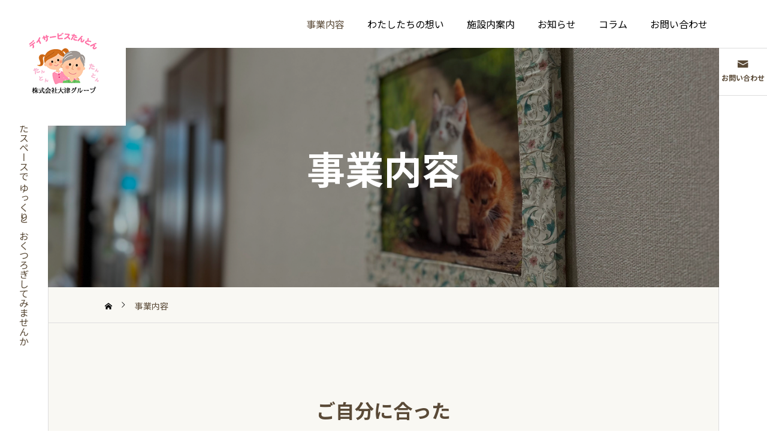

--- FILE ---
content_type: text/html; charset=UTF-8
request_url: https://www.tanton.co.jp/about/
body_size: 14835
content:
<!DOCTYPE html>
<html class="pc" lang="ja">
<head>
<meta charset="UTF-8">
<!--[if IE]><meta http-equiv="X-UA-Compatible" content="IE=edge"><![endif]-->
<meta name="viewport" content="width=device-width">
<title>事業内容 | 結城市大津グループ | たんとん</title>
<meta name="description" content="ご自分に合った理想の時間をお過ごしください。たんとんのデイサービスとは？朝ご自宅までお迎えに伺い、日中デイサービスでお過ごしいただき、夕方ご自宅までお送りするサービスです。">
<link rel="pingback" href="https://www.tanton.co.jp/xmlrpc.php">
<meta name='robots' content='max-image-preview:large' />
<link rel='dns-prefetch' href='//www.googletagmanager.com' />
<link rel="alternate" type="application/rss+xml" title="結城市大津グループ | たんとん &raquo; フィード" href="https://www.tanton.co.jp/feed/" />
<link rel="alternate" title="oEmbed (JSON)" type="application/json+oembed" href="https://www.tanton.co.jp/wp-json/oembed/1.0/embed?url=https%3A%2F%2Fwww.tanton.co.jp%2Fabout%2F" />
<link rel="alternate" title="oEmbed (XML)" type="text/xml+oembed" href="https://www.tanton.co.jp/wp-json/oembed/1.0/embed?url=https%3A%2F%2Fwww.tanton.co.jp%2Fabout%2F&#038;format=xml" />
<style id='wp-img-auto-sizes-contain-inline-css' type='text/css'>
img:is([sizes=auto i],[sizes^="auto," i]){contain-intrinsic-size:3000px 1500px}
/*# sourceURL=wp-img-auto-sizes-contain-inline-css */
</style>
<link rel='stylesheet' id='main-style-css' href='https://www.tanton.co.jp/wp-content/themes/serum_tcd096/style.css?ver=1.1' type='text/css' media='all' />
<link rel='stylesheet' id='design-plus-css' href='https://www.tanton.co.jp/wp-content/themes/serum_tcd096/css/design-plus.css?ver=1.1' type='text/css' media='all' />
<link rel='stylesheet' id='sns-botton-css' href='https://www.tanton.co.jp/wp-content/themes/serum_tcd096/css/sns-botton.css?ver=1.1' type='text/css' media='all' />
<link rel='stylesheet' id='responsive-css' href='https://www.tanton.co.jp/wp-content/themes/serum_tcd096/css/responsive.css?ver=1.1' type='text/css' media='screen and (max-width:1221px)' />
<link rel='stylesheet' id='footer-bar-css' href='https://www.tanton.co.jp/wp-content/themes/serum_tcd096/css/footer-bar.css?ver=1.1' type='text/css' media='screen and (max-width:1221px)' />
<link rel='stylesheet' id='simplebar-css' href='https://www.tanton.co.jp/wp-content/themes/serum_tcd096/js/simplebar.css?ver=1.1' type='text/css' media='all' />
<link rel='stylesheet' id='splide_css-css' href='https://www.tanton.co.jp/wp-content/themes/serum_tcd096/js/splide-core.min.css?ver=4.1.3' type='text/css' media='all' />
<style id='wp-block-library-inline-css' type='text/css'>
:root{--wp-block-synced-color:#7a00df;--wp-block-synced-color--rgb:122,0,223;--wp-bound-block-color:var(--wp-block-synced-color);--wp-editor-canvas-background:#ddd;--wp-admin-theme-color:#007cba;--wp-admin-theme-color--rgb:0,124,186;--wp-admin-theme-color-darker-10:#006ba1;--wp-admin-theme-color-darker-10--rgb:0,107,160.5;--wp-admin-theme-color-darker-20:#005a87;--wp-admin-theme-color-darker-20--rgb:0,90,135;--wp-admin-border-width-focus:2px}@media (min-resolution:192dpi){:root{--wp-admin-border-width-focus:1.5px}}.wp-element-button{cursor:pointer}:root .has-very-light-gray-background-color{background-color:#eee}:root .has-very-dark-gray-background-color{background-color:#313131}:root .has-very-light-gray-color{color:#eee}:root .has-very-dark-gray-color{color:#313131}:root .has-vivid-green-cyan-to-vivid-cyan-blue-gradient-background{background:linear-gradient(135deg,#00d084,#0693e3)}:root .has-purple-crush-gradient-background{background:linear-gradient(135deg,#34e2e4,#4721fb 50%,#ab1dfe)}:root .has-hazy-dawn-gradient-background{background:linear-gradient(135deg,#faaca8,#dad0ec)}:root .has-subdued-olive-gradient-background{background:linear-gradient(135deg,#fafae1,#67a671)}:root .has-atomic-cream-gradient-background{background:linear-gradient(135deg,#fdd79a,#004a59)}:root .has-nightshade-gradient-background{background:linear-gradient(135deg,#330968,#31cdcf)}:root .has-midnight-gradient-background{background:linear-gradient(135deg,#020381,#2874fc)}:root{--wp--preset--font-size--normal:16px;--wp--preset--font-size--huge:42px}.has-regular-font-size{font-size:1em}.has-larger-font-size{font-size:2.625em}.has-normal-font-size{font-size:var(--wp--preset--font-size--normal)}.has-huge-font-size{font-size:var(--wp--preset--font-size--huge)}.has-text-align-center{text-align:center}.has-text-align-left{text-align:left}.has-text-align-right{text-align:right}.has-fit-text{white-space:nowrap!important}#end-resizable-editor-section{display:none}.aligncenter{clear:both}.items-justified-left{justify-content:flex-start}.items-justified-center{justify-content:center}.items-justified-right{justify-content:flex-end}.items-justified-space-between{justify-content:space-between}.screen-reader-text{border:0;clip-path:inset(50%);height:1px;margin:-1px;overflow:hidden;padding:0;position:absolute;width:1px;word-wrap:normal!important}.screen-reader-text:focus{background-color:#ddd;clip-path:none;color:#444;display:block;font-size:1em;height:auto;left:5px;line-height:normal;padding:15px 23px 14px;text-decoration:none;top:5px;width:auto;z-index:100000}html :where(.has-border-color){border-style:solid}html :where([style*=border-top-color]){border-top-style:solid}html :where([style*=border-right-color]){border-right-style:solid}html :where([style*=border-bottom-color]){border-bottom-style:solid}html :where([style*=border-left-color]){border-left-style:solid}html :where([style*=border-width]){border-style:solid}html :where([style*=border-top-width]){border-top-style:solid}html :where([style*=border-right-width]){border-right-style:solid}html :where([style*=border-bottom-width]){border-bottom-style:solid}html :where([style*=border-left-width]){border-left-style:solid}html :where(img[class*=wp-image-]){height:auto;max-width:100%}:where(figure){margin:0 0 1em}html :where(.is-position-sticky){--wp-admin--admin-bar--position-offset:var(--wp-admin--admin-bar--height,0px)}@media screen and (max-width:600px){html :where(.is-position-sticky){--wp-admin--admin-bar--position-offset:0px}}

/*# sourceURL=wp-block-library-inline-css */
</style><style id='wp-block-heading-inline-css' type='text/css'>
h1:where(.wp-block-heading).has-background,h2:where(.wp-block-heading).has-background,h3:where(.wp-block-heading).has-background,h4:where(.wp-block-heading).has-background,h5:where(.wp-block-heading).has-background,h6:where(.wp-block-heading).has-background{padding:1.25em 2.375em}h1.has-text-align-left[style*=writing-mode]:where([style*=vertical-lr]),h1.has-text-align-right[style*=writing-mode]:where([style*=vertical-rl]),h2.has-text-align-left[style*=writing-mode]:where([style*=vertical-lr]),h2.has-text-align-right[style*=writing-mode]:where([style*=vertical-rl]),h3.has-text-align-left[style*=writing-mode]:where([style*=vertical-lr]),h3.has-text-align-right[style*=writing-mode]:where([style*=vertical-rl]),h4.has-text-align-left[style*=writing-mode]:where([style*=vertical-lr]),h4.has-text-align-right[style*=writing-mode]:where([style*=vertical-rl]),h5.has-text-align-left[style*=writing-mode]:where([style*=vertical-lr]),h5.has-text-align-right[style*=writing-mode]:where([style*=vertical-rl]),h6.has-text-align-left[style*=writing-mode]:where([style*=vertical-lr]),h6.has-text-align-right[style*=writing-mode]:where([style*=vertical-rl]){rotate:180deg}
/*# sourceURL=https://www.tanton.co.jp/wp-includes/blocks/heading/style.min.css */
</style>
<style id='wp-block-image-inline-css' type='text/css'>
.wp-block-image>a,.wp-block-image>figure>a{display:inline-block}.wp-block-image img{box-sizing:border-box;height:auto;max-width:100%;vertical-align:bottom}@media not (prefers-reduced-motion){.wp-block-image img.hide{visibility:hidden}.wp-block-image img.show{animation:show-content-image .4s}}.wp-block-image[style*=border-radius] img,.wp-block-image[style*=border-radius]>a{border-radius:inherit}.wp-block-image.has-custom-border img{box-sizing:border-box}.wp-block-image.aligncenter{text-align:center}.wp-block-image.alignfull>a,.wp-block-image.alignwide>a{width:100%}.wp-block-image.alignfull img,.wp-block-image.alignwide img{height:auto;width:100%}.wp-block-image .aligncenter,.wp-block-image .alignleft,.wp-block-image .alignright,.wp-block-image.aligncenter,.wp-block-image.alignleft,.wp-block-image.alignright{display:table}.wp-block-image .aligncenter>figcaption,.wp-block-image .alignleft>figcaption,.wp-block-image .alignright>figcaption,.wp-block-image.aligncenter>figcaption,.wp-block-image.alignleft>figcaption,.wp-block-image.alignright>figcaption{caption-side:bottom;display:table-caption}.wp-block-image .alignleft{float:left;margin:.5em 1em .5em 0}.wp-block-image .alignright{float:right;margin:.5em 0 .5em 1em}.wp-block-image .aligncenter{margin-left:auto;margin-right:auto}.wp-block-image :where(figcaption){margin-bottom:1em;margin-top:.5em}.wp-block-image.is-style-circle-mask img{border-radius:9999px}@supports ((-webkit-mask-image:none) or (mask-image:none)) or (-webkit-mask-image:none){.wp-block-image.is-style-circle-mask img{border-radius:0;-webkit-mask-image:url('data:image/svg+xml;utf8,<svg viewBox="0 0 100 100" xmlns="http://www.w3.org/2000/svg"><circle cx="50" cy="50" r="50"/></svg>');mask-image:url('data:image/svg+xml;utf8,<svg viewBox="0 0 100 100" xmlns="http://www.w3.org/2000/svg"><circle cx="50" cy="50" r="50"/></svg>');mask-mode:alpha;-webkit-mask-position:center;mask-position:center;-webkit-mask-repeat:no-repeat;mask-repeat:no-repeat;-webkit-mask-size:contain;mask-size:contain}}:root :where(.wp-block-image.is-style-rounded img,.wp-block-image .is-style-rounded img){border-radius:9999px}.wp-block-image figure{margin:0}.wp-lightbox-container{display:flex;flex-direction:column;position:relative}.wp-lightbox-container img{cursor:zoom-in}.wp-lightbox-container img:hover+button{opacity:1}.wp-lightbox-container button{align-items:center;backdrop-filter:blur(16px) saturate(180%);background-color:#5a5a5a40;border:none;border-radius:4px;cursor:zoom-in;display:flex;height:20px;justify-content:center;opacity:0;padding:0;position:absolute;right:16px;text-align:center;top:16px;width:20px;z-index:100}@media not (prefers-reduced-motion){.wp-lightbox-container button{transition:opacity .2s ease}}.wp-lightbox-container button:focus-visible{outline:3px auto #5a5a5a40;outline:3px auto -webkit-focus-ring-color;outline-offset:3px}.wp-lightbox-container button:hover{cursor:pointer;opacity:1}.wp-lightbox-container button:focus{opacity:1}.wp-lightbox-container button:focus,.wp-lightbox-container button:hover,.wp-lightbox-container button:not(:hover):not(:active):not(.has-background){background-color:#5a5a5a40;border:none}.wp-lightbox-overlay{box-sizing:border-box;cursor:zoom-out;height:100vh;left:0;overflow:hidden;position:fixed;top:0;visibility:hidden;width:100%;z-index:100000}.wp-lightbox-overlay .close-button{align-items:center;cursor:pointer;display:flex;justify-content:center;min-height:40px;min-width:40px;padding:0;position:absolute;right:calc(env(safe-area-inset-right) + 16px);top:calc(env(safe-area-inset-top) + 16px);z-index:5000000}.wp-lightbox-overlay .close-button:focus,.wp-lightbox-overlay .close-button:hover,.wp-lightbox-overlay .close-button:not(:hover):not(:active):not(.has-background){background:none;border:none}.wp-lightbox-overlay .lightbox-image-container{height:var(--wp--lightbox-container-height);left:50%;overflow:hidden;position:absolute;top:50%;transform:translate(-50%,-50%);transform-origin:top left;width:var(--wp--lightbox-container-width);z-index:9999999999}.wp-lightbox-overlay .wp-block-image{align-items:center;box-sizing:border-box;display:flex;height:100%;justify-content:center;margin:0;position:relative;transform-origin:0 0;width:100%;z-index:3000000}.wp-lightbox-overlay .wp-block-image img{height:var(--wp--lightbox-image-height);min-height:var(--wp--lightbox-image-height);min-width:var(--wp--lightbox-image-width);width:var(--wp--lightbox-image-width)}.wp-lightbox-overlay .wp-block-image figcaption{display:none}.wp-lightbox-overlay button{background:none;border:none}.wp-lightbox-overlay .scrim{background-color:#fff;height:100%;opacity:.9;position:absolute;width:100%;z-index:2000000}.wp-lightbox-overlay.active{visibility:visible}@media not (prefers-reduced-motion){.wp-lightbox-overlay.active{animation:turn-on-visibility .25s both}.wp-lightbox-overlay.active img{animation:turn-on-visibility .35s both}.wp-lightbox-overlay.show-closing-animation:not(.active){animation:turn-off-visibility .35s both}.wp-lightbox-overlay.show-closing-animation:not(.active) img{animation:turn-off-visibility .25s both}.wp-lightbox-overlay.zoom.active{animation:none;opacity:1;visibility:visible}.wp-lightbox-overlay.zoom.active .lightbox-image-container{animation:lightbox-zoom-in .4s}.wp-lightbox-overlay.zoom.active .lightbox-image-container img{animation:none}.wp-lightbox-overlay.zoom.active .scrim{animation:turn-on-visibility .4s forwards}.wp-lightbox-overlay.zoom.show-closing-animation:not(.active){animation:none}.wp-lightbox-overlay.zoom.show-closing-animation:not(.active) .lightbox-image-container{animation:lightbox-zoom-out .4s}.wp-lightbox-overlay.zoom.show-closing-animation:not(.active) .lightbox-image-container img{animation:none}.wp-lightbox-overlay.zoom.show-closing-animation:not(.active) .scrim{animation:turn-off-visibility .4s forwards}}@keyframes show-content-image{0%{visibility:hidden}99%{visibility:hidden}to{visibility:visible}}@keyframes turn-on-visibility{0%{opacity:0}to{opacity:1}}@keyframes turn-off-visibility{0%{opacity:1;visibility:visible}99%{opacity:0;visibility:visible}to{opacity:0;visibility:hidden}}@keyframes lightbox-zoom-in{0%{transform:translate(calc((-100vw + var(--wp--lightbox-scrollbar-width))/2 + var(--wp--lightbox-initial-left-position)),calc(-50vh + var(--wp--lightbox-initial-top-position))) scale(var(--wp--lightbox-scale))}to{transform:translate(-50%,-50%) scale(1)}}@keyframes lightbox-zoom-out{0%{transform:translate(-50%,-50%) scale(1);visibility:visible}99%{visibility:visible}to{transform:translate(calc((-100vw + var(--wp--lightbox-scrollbar-width))/2 + var(--wp--lightbox-initial-left-position)),calc(-50vh + var(--wp--lightbox-initial-top-position))) scale(var(--wp--lightbox-scale));visibility:hidden}}
/*# sourceURL=https://www.tanton.co.jp/wp-includes/blocks/image/style.min.css */
</style>
<style id='wp-block-columns-inline-css' type='text/css'>
.wp-block-columns{box-sizing:border-box;display:flex;flex-wrap:wrap!important}@media (min-width:782px){.wp-block-columns{flex-wrap:nowrap!important}}.wp-block-columns{align-items:normal!important}.wp-block-columns.are-vertically-aligned-top{align-items:flex-start}.wp-block-columns.are-vertically-aligned-center{align-items:center}.wp-block-columns.are-vertically-aligned-bottom{align-items:flex-end}@media (max-width:781px){.wp-block-columns:not(.is-not-stacked-on-mobile)>.wp-block-column{flex-basis:100%!important}}@media (min-width:782px){.wp-block-columns:not(.is-not-stacked-on-mobile)>.wp-block-column{flex-basis:0;flex-grow:1}.wp-block-columns:not(.is-not-stacked-on-mobile)>.wp-block-column[style*=flex-basis]{flex-grow:0}}.wp-block-columns.is-not-stacked-on-mobile{flex-wrap:nowrap!important}.wp-block-columns.is-not-stacked-on-mobile>.wp-block-column{flex-basis:0;flex-grow:1}.wp-block-columns.is-not-stacked-on-mobile>.wp-block-column[style*=flex-basis]{flex-grow:0}:where(.wp-block-columns){margin-bottom:1.75em}:where(.wp-block-columns.has-background){padding:1.25em 2.375em}.wp-block-column{flex-grow:1;min-width:0;overflow-wrap:break-word;word-break:break-word}.wp-block-column.is-vertically-aligned-top{align-self:flex-start}.wp-block-column.is-vertically-aligned-center{align-self:center}.wp-block-column.is-vertically-aligned-bottom{align-self:flex-end}.wp-block-column.is-vertically-aligned-stretch{align-self:stretch}.wp-block-column.is-vertically-aligned-bottom,.wp-block-column.is-vertically-aligned-center,.wp-block-column.is-vertically-aligned-top{width:100%}
/*# sourceURL=https://www.tanton.co.jp/wp-includes/blocks/columns/style.min.css */
</style>
<style id='wp-block-paragraph-inline-css' type='text/css'>
.is-small-text{font-size:.875em}.is-regular-text{font-size:1em}.is-large-text{font-size:2.25em}.is-larger-text{font-size:3em}.has-drop-cap:not(:focus):first-letter{float:left;font-size:8.4em;font-style:normal;font-weight:100;line-height:.68;margin:.05em .1em 0 0;text-transform:uppercase}body.rtl .has-drop-cap:not(:focus):first-letter{float:none;margin-left:.1em}p.has-drop-cap.has-background{overflow:hidden}:root :where(p.has-background){padding:1.25em 2.375em}:where(p.has-text-color:not(.has-link-color)) a{color:inherit}p.has-text-align-left[style*="writing-mode:vertical-lr"],p.has-text-align-right[style*="writing-mode:vertical-rl"]{rotate:180deg}
/*# sourceURL=https://www.tanton.co.jp/wp-includes/blocks/paragraph/style.min.css */
</style>
<style id='wp-block-spacer-inline-css' type='text/css'>
.wp-block-spacer{clear:both}
/*# sourceURL=https://www.tanton.co.jp/wp-includes/blocks/spacer/style.min.css */
</style>
<style id='global-styles-inline-css' type='text/css'>
:root{--wp--preset--aspect-ratio--square: 1;--wp--preset--aspect-ratio--4-3: 4/3;--wp--preset--aspect-ratio--3-4: 3/4;--wp--preset--aspect-ratio--3-2: 3/2;--wp--preset--aspect-ratio--2-3: 2/3;--wp--preset--aspect-ratio--16-9: 16/9;--wp--preset--aspect-ratio--9-16: 9/16;--wp--preset--color--black: #000000;--wp--preset--color--cyan-bluish-gray: #abb8c3;--wp--preset--color--white: #ffffff;--wp--preset--color--pale-pink: #f78da7;--wp--preset--color--vivid-red: #cf2e2e;--wp--preset--color--luminous-vivid-orange: #ff6900;--wp--preset--color--luminous-vivid-amber: #fcb900;--wp--preset--color--light-green-cyan: #7bdcb5;--wp--preset--color--vivid-green-cyan: #00d084;--wp--preset--color--pale-cyan-blue: #8ed1fc;--wp--preset--color--vivid-cyan-blue: #0693e3;--wp--preset--color--vivid-purple: #9b51e0;--wp--preset--gradient--vivid-cyan-blue-to-vivid-purple: linear-gradient(135deg,rgb(6,147,227) 0%,rgb(155,81,224) 100%);--wp--preset--gradient--light-green-cyan-to-vivid-green-cyan: linear-gradient(135deg,rgb(122,220,180) 0%,rgb(0,208,130) 100%);--wp--preset--gradient--luminous-vivid-amber-to-luminous-vivid-orange: linear-gradient(135deg,rgb(252,185,0) 0%,rgb(255,105,0) 100%);--wp--preset--gradient--luminous-vivid-orange-to-vivid-red: linear-gradient(135deg,rgb(255,105,0) 0%,rgb(207,46,46) 100%);--wp--preset--gradient--very-light-gray-to-cyan-bluish-gray: linear-gradient(135deg,rgb(238,238,238) 0%,rgb(169,184,195) 100%);--wp--preset--gradient--cool-to-warm-spectrum: linear-gradient(135deg,rgb(74,234,220) 0%,rgb(151,120,209) 20%,rgb(207,42,186) 40%,rgb(238,44,130) 60%,rgb(251,105,98) 80%,rgb(254,248,76) 100%);--wp--preset--gradient--blush-light-purple: linear-gradient(135deg,rgb(255,206,236) 0%,rgb(152,150,240) 100%);--wp--preset--gradient--blush-bordeaux: linear-gradient(135deg,rgb(254,205,165) 0%,rgb(254,45,45) 50%,rgb(107,0,62) 100%);--wp--preset--gradient--luminous-dusk: linear-gradient(135deg,rgb(255,203,112) 0%,rgb(199,81,192) 50%,rgb(65,88,208) 100%);--wp--preset--gradient--pale-ocean: linear-gradient(135deg,rgb(255,245,203) 0%,rgb(182,227,212) 50%,rgb(51,167,181) 100%);--wp--preset--gradient--electric-grass: linear-gradient(135deg,rgb(202,248,128) 0%,rgb(113,206,126) 100%);--wp--preset--gradient--midnight: linear-gradient(135deg,rgb(2,3,129) 0%,rgb(40,116,252) 100%);--wp--preset--font-size--small: 13px;--wp--preset--font-size--medium: 20px;--wp--preset--font-size--large: 36px;--wp--preset--font-size--x-large: 42px;--wp--preset--spacing--20: 0.44rem;--wp--preset--spacing--30: 0.67rem;--wp--preset--spacing--40: 1rem;--wp--preset--spacing--50: 1.5rem;--wp--preset--spacing--60: 2.25rem;--wp--preset--spacing--70: 3.38rem;--wp--preset--spacing--80: 5.06rem;--wp--preset--shadow--natural: 6px 6px 9px rgba(0, 0, 0, 0.2);--wp--preset--shadow--deep: 12px 12px 50px rgba(0, 0, 0, 0.4);--wp--preset--shadow--sharp: 6px 6px 0px rgba(0, 0, 0, 0.2);--wp--preset--shadow--outlined: 6px 6px 0px -3px rgb(255, 255, 255), 6px 6px rgb(0, 0, 0);--wp--preset--shadow--crisp: 6px 6px 0px rgb(0, 0, 0);}:where(.is-layout-flex){gap: 0.5em;}:where(.is-layout-grid){gap: 0.5em;}body .is-layout-flex{display: flex;}.is-layout-flex{flex-wrap: wrap;align-items: center;}.is-layout-flex > :is(*, div){margin: 0;}body .is-layout-grid{display: grid;}.is-layout-grid > :is(*, div){margin: 0;}:where(.wp-block-columns.is-layout-flex){gap: 2em;}:where(.wp-block-columns.is-layout-grid){gap: 2em;}:where(.wp-block-post-template.is-layout-flex){gap: 1.25em;}:where(.wp-block-post-template.is-layout-grid){gap: 1.25em;}.has-black-color{color: var(--wp--preset--color--black) !important;}.has-cyan-bluish-gray-color{color: var(--wp--preset--color--cyan-bluish-gray) !important;}.has-white-color{color: var(--wp--preset--color--white) !important;}.has-pale-pink-color{color: var(--wp--preset--color--pale-pink) !important;}.has-vivid-red-color{color: var(--wp--preset--color--vivid-red) !important;}.has-luminous-vivid-orange-color{color: var(--wp--preset--color--luminous-vivid-orange) !important;}.has-luminous-vivid-amber-color{color: var(--wp--preset--color--luminous-vivid-amber) !important;}.has-light-green-cyan-color{color: var(--wp--preset--color--light-green-cyan) !important;}.has-vivid-green-cyan-color{color: var(--wp--preset--color--vivid-green-cyan) !important;}.has-pale-cyan-blue-color{color: var(--wp--preset--color--pale-cyan-blue) !important;}.has-vivid-cyan-blue-color{color: var(--wp--preset--color--vivid-cyan-blue) !important;}.has-vivid-purple-color{color: var(--wp--preset--color--vivid-purple) !important;}.has-black-background-color{background-color: var(--wp--preset--color--black) !important;}.has-cyan-bluish-gray-background-color{background-color: var(--wp--preset--color--cyan-bluish-gray) !important;}.has-white-background-color{background-color: var(--wp--preset--color--white) !important;}.has-pale-pink-background-color{background-color: var(--wp--preset--color--pale-pink) !important;}.has-vivid-red-background-color{background-color: var(--wp--preset--color--vivid-red) !important;}.has-luminous-vivid-orange-background-color{background-color: var(--wp--preset--color--luminous-vivid-orange) !important;}.has-luminous-vivid-amber-background-color{background-color: var(--wp--preset--color--luminous-vivid-amber) !important;}.has-light-green-cyan-background-color{background-color: var(--wp--preset--color--light-green-cyan) !important;}.has-vivid-green-cyan-background-color{background-color: var(--wp--preset--color--vivid-green-cyan) !important;}.has-pale-cyan-blue-background-color{background-color: var(--wp--preset--color--pale-cyan-blue) !important;}.has-vivid-cyan-blue-background-color{background-color: var(--wp--preset--color--vivid-cyan-blue) !important;}.has-vivid-purple-background-color{background-color: var(--wp--preset--color--vivid-purple) !important;}.has-black-border-color{border-color: var(--wp--preset--color--black) !important;}.has-cyan-bluish-gray-border-color{border-color: var(--wp--preset--color--cyan-bluish-gray) !important;}.has-white-border-color{border-color: var(--wp--preset--color--white) !important;}.has-pale-pink-border-color{border-color: var(--wp--preset--color--pale-pink) !important;}.has-vivid-red-border-color{border-color: var(--wp--preset--color--vivid-red) !important;}.has-luminous-vivid-orange-border-color{border-color: var(--wp--preset--color--luminous-vivid-orange) !important;}.has-luminous-vivid-amber-border-color{border-color: var(--wp--preset--color--luminous-vivid-amber) !important;}.has-light-green-cyan-border-color{border-color: var(--wp--preset--color--light-green-cyan) !important;}.has-vivid-green-cyan-border-color{border-color: var(--wp--preset--color--vivid-green-cyan) !important;}.has-pale-cyan-blue-border-color{border-color: var(--wp--preset--color--pale-cyan-blue) !important;}.has-vivid-cyan-blue-border-color{border-color: var(--wp--preset--color--vivid-cyan-blue) !important;}.has-vivid-purple-border-color{border-color: var(--wp--preset--color--vivid-purple) !important;}.has-vivid-cyan-blue-to-vivid-purple-gradient-background{background: var(--wp--preset--gradient--vivid-cyan-blue-to-vivid-purple) !important;}.has-light-green-cyan-to-vivid-green-cyan-gradient-background{background: var(--wp--preset--gradient--light-green-cyan-to-vivid-green-cyan) !important;}.has-luminous-vivid-amber-to-luminous-vivid-orange-gradient-background{background: var(--wp--preset--gradient--luminous-vivid-amber-to-luminous-vivid-orange) !important;}.has-luminous-vivid-orange-to-vivid-red-gradient-background{background: var(--wp--preset--gradient--luminous-vivid-orange-to-vivid-red) !important;}.has-very-light-gray-to-cyan-bluish-gray-gradient-background{background: var(--wp--preset--gradient--very-light-gray-to-cyan-bluish-gray) !important;}.has-cool-to-warm-spectrum-gradient-background{background: var(--wp--preset--gradient--cool-to-warm-spectrum) !important;}.has-blush-light-purple-gradient-background{background: var(--wp--preset--gradient--blush-light-purple) !important;}.has-blush-bordeaux-gradient-background{background: var(--wp--preset--gradient--blush-bordeaux) !important;}.has-luminous-dusk-gradient-background{background: var(--wp--preset--gradient--luminous-dusk) !important;}.has-pale-ocean-gradient-background{background: var(--wp--preset--gradient--pale-ocean) !important;}.has-electric-grass-gradient-background{background: var(--wp--preset--gradient--electric-grass) !important;}.has-midnight-gradient-background{background: var(--wp--preset--gradient--midnight) !important;}.has-small-font-size{font-size: var(--wp--preset--font-size--small) !important;}.has-medium-font-size{font-size: var(--wp--preset--font-size--medium) !important;}.has-large-font-size{font-size: var(--wp--preset--font-size--large) !important;}.has-x-large-font-size{font-size: var(--wp--preset--font-size--x-large) !important;}
:where(.wp-block-columns.is-layout-flex){gap: 2em;}:where(.wp-block-columns.is-layout-grid){gap: 2em;}
/*# sourceURL=global-styles-inline-css */
</style>
<style id='core-block-supports-inline-css' type='text/css'>
.wp-container-core-columns-is-layout-9d6595d7{flex-wrap:nowrap;}
/*# sourceURL=core-block-supports-inline-css */
</style>

<style id='classic-theme-styles-inline-css' type='text/css'>
/*! This file is auto-generated */
.wp-block-button__link{color:#fff;background-color:#32373c;border-radius:9999px;box-shadow:none;text-decoration:none;padding:calc(.667em + 2px) calc(1.333em + 2px);font-size:1.125em}.wp-block-file__button{background:#32373c;color:#fff;text-decoration:none}
/*# sourceURL=/wp-includes/css/classic-themes.min.css */
</style>
<link rel='stylesheet' id='wp-components-css' href='https://www.tanton.co.jp/wp-includes/css/dist/components/style.min.css?ver=6.9' type='text/css' media='all' />
<link rel='stylesheet' id='wp-preferences-css' href='https://www.tanton.co.jp/wp-includes/css/dist/preferences/style.min.css?ver=6.9' type='text/css' media='all' />
<link rel='stylesheet' id='wp-block-editor-css' href='https://www.tanton.co.jp/wp-includes/css/dist/block-editor/style.min.css?ver=6.9' type='text/css' media='all' />
<link rel='stylesheet' id='wp-reusable-blocks-css' href='https://www.tanton.co.jp/wp-includes/css/dist/reusable-blocks/style.min.css?ver=6.9' type='text/css' media='all' />
<link rel='stylesheet' id='wp-patterns-css' href='https://www.tanton.co.jp/wp-includes/css/dist/patterns/style.min.css?ver=6.9' type='text/css' media='all' />
<link rel='stylesheet' id='wp-editor-css' href='https://www.tanton.co.jp/wp-includes/css/dist/editor/style.min.css?ver=6.9' type='text/css' media='all' />
<link rel='stylesheet' id='block-robo-gallery-style-css-css' href='https://www.tanton.co.jp/wp-content/plugins/robo-gallery/includes/extensions/block/dist/blocks.style.build.css?ver=3.2.16' type='text/css' media='all' />
<link rel='stylesheet' id='tablepress-default-css' href='https://www.tanton.co.jp/wp-content/plugins/tablepress/css/build/default.css?ver=2.1.7' type='text/css' media='all' />
<script type="text/javascript" src="https://www.tanton.co.jp/wp-includes/js/jquery/jquery.min.js?ver=3.7.1" id="jquery-core-js"></script>
<script type="text/javascript" src="https://www.tanton.co.jp/wp-includes/js/jquery/jquery-migrate.min.js?ver=3.4.1" id="jquery-migrate-js"></script>
<script type="text/javascript" src="https://www.tanton.co.jp/wp-content/themes/serum_tcd096/js/header_fix.js?ver=1.1" id="header_fix-js"></script>

<!-- Google アナリティクス スニペット (Site Kit が追加) -->
<script type="text/javascript" src="https://www.googletagmanager.com/gtag/js?id=GT-5RM3K9K" id="google_gtagjs-js" async></script>
<script type="text/javascript" id="google_gtagjs-js-after">
/* <![CDATA[ */
window.dataLayer = window.dataLayer || [];function gtag(){dataLayer.push(arguments);}
gtag('set', 'linker', {"domains":["www.tanton.co.jp"]} );
gtag("js", new Date());
gtag("set", "developer_id.dZTNiMT", true);
gtag("config", "GT-5RM3K9K");
//# sourceURL=google_gtagjs-js-after
/* ]]> */
</script>

<!-- (ここまで) Google アナリティクス スニペット (Site Kit が追加) -->
<link rel="https://api.w.org/" href="https://www.tanton.co.jp/wp-json/" /><link rel="alternate" title="JSON" type="application/json" href="https://www.tanton.co.jp/wp-json/wp/v2/pages/37" /><link rel="canonical" href="https://www.tanton.co.jp/about/" />
<link rel='shortlink' href='https://www.tanton.co.jp/?p=37' />
<meta name="generator" content="Site Kit by Google 1.110.0" /><style type="text/css">
body { font-size:16px; }
.single_title { font-size:28px; }
#page_header .catch, #page_header_small .catch { font-size:64px; }
.common_catch, .cb_free_space .post_content h2:not(.styled_h2) { font-size:42px !important; }
@media screen and (max-width:1221px) {
  .common_catch,  .cb_free_space .post_content h2:not(.styled_h2) { font-size:31px  !important; }
  #page_header .catch, #page_header_small .catch { font-size:44px; }
}
@media screen and (max-width:800px) {
  body { font-size:14px; }
  #page_header .catch, #page_header_small .catch { font-size:24px; }
  .single_title { font-size:20px; }
  .common_catch,  .cb_free_space .post_content h2:not(.styled_h2) { font-size:20px !important; }
}
body, input, textarea { font-family: Arial, "ヒラギノ角ゴ ProN W3", "Hiragino Kaku Gothic ProN", "メイリオ", Meiryo, sans-serif; }

#page_header .catch, #page_header_small .catch { font-family: Arial, "ヒラギノ角ゴ ProN W3", "Hiragino Kaku Gothic ProN", "メイリオ", Meiryo, sans-serif; font-weight:600; }

.common_catch,  .cb_free_space .post_content h2:not(.styled_h2), .design_headline, .rich_font, .p-vertical { font-family: Arial, "ヒラギノ角ゴ ProN W3", "Hiragino Kaku Gothic ProN", "メイリオ", Meiryo, sans-serif; font-weight:600; }

.single_title{ font-family: Arial, "ヒラギノ角ゴ ProN W3", "Hiragino Kaku Gothic ProN", "メイリオ", Meiryo, sans-serif; font-weight:600; }

.rich_font_type1 { font-family: Arial, "ヒラギノ角ゴ ProN W3", "Hiragino Kaku Gothic ProN", "メイリオ", Meiryo, sans-serif; font-weight:600; }
.rich_font_type2 { font-family: Arial, "Hiragino Sans", "ヒラギノ角ゴ ProN", "Hiragino Kaku Gothic ProN", "游ゴシック", YuGothic, "メイリオ", Meiryo, sans-serif; font-weight:600; }
.rich_font_type3 { font-family: "Times New Roman" , "游明朝" , "Yu Mincho" , "游明朝体" , "YuMincho" , "ヒラギノ明朝 Pro W3" , "Hiragino Mincho Pro" , "HiraMinProN-W3" , "HGS明朝E" , "ＭＳ Ｐ明朝" , "MS PMincho" , serif; font-weight:600; }

.logo_text { font-size:26px; }
@media screen and (max-width:1201px) {
  .logo_text { font-size:20px; }
}
.author_profile .avatar_area img, .animate_image img, .animate_background .image {
  width:100%; height:auto; will-change:transform;
  -webkit-transition: transform  0.5s ease;
  transition: transform  0.5s ease;
}
.author_profile a.avatar:hover img, .animate_image:hover img, .animate_background:hover .image {
  -webkit-transform: scale(1.2);
  transform: scale(1.2);
}


a { color:#000; }

:root {
  --tcd-accent-color:90,74,55;
}
#header_logo2 .icon_image, #comment_tab li.active a, .widget_tab_post_list_button div.active, #wp-calendar tbody a, .widget_categories a:before, #single_post_category, #header_slider_wrap .slick-dots .slick-active button::before, #side_icon_button a.no_icon, #drawer_icon_button .item.long a
{ background-color:#5a4a37; }

.schedule_content table, .schedule_content td, .splide__arrow, #header_slider_wrap .slick-dots button::before, #side_icon_button a.no_icon, #side_icon_button .item:first-of-type a.no_icon, #drawer_icon_button .item.long a
{ border-color:#5a4a37; }

#side_icon_button a, #footer_icon_banner a:before, #footer_sns.color_type1 li a:before, #bread_crumb, #bread_crumb li.last, #related_post .headline, .news_category_button li.current a, .schedule_content table, #comments .headline, .splide__arrow:before, #treatment_list .header .catch, #page_contents .content_header .common_catch, #post_pagination p,
  #global_menu > ul > li.current-menu-item > a, .megamenu_a .category_list li.active a, #global_menu > ul > li.active_megamenu_button > a, .faq_list .title.active, .page_navi span.current, #drawer_icon_button a, #drawer_icon_button a:before, #drawer_icon_button .item.long a, .doctor_meta .item.name a:hover
{ color:#5a4a37; }

.cardlink .title a:hover { color:#32220f !important; }

.doctor_meta .pos { background-color:rgba(90,74,55,0.7); }
#global_menu ul ul a:hover { background-color:rgba(90,74,55,0.25); }

#side_icon_button a.no_icon:hover, .splide__arrow:hover, #single_post_category:hover, #p_readmore .button:hover, .c-pw__btn:hover, #comment_tab li a:hover, #submit_comment:hover, #cancel_comment_reply a:hover, #post_tag_list a:hover,  #wp-calendar #prev a:hover, #wp-calendar #next a:hover, #wp-calendar td a:hover, #comment_tab li a:hover, .tcdw_tag_list_widget ol a:hover,
  .widget_tag_cloud .tagcloud a:hover, #wp-calendar tbody a:hover, #drawer_menu .menu li.menu-item-has-children > a > .button:hover:after, #drawer_menu .menu li.menu-item-has-children > a > .button:hover:before, #mobile_menu .child_menu_button:hover:after, #mobile_menu .child_menu_button:hover:before, #header_slider_wrap .slick-dots button:hover::before
{ background-color:#32220f; }

#side_icon_button a.no_icon:hover, .splide__arrow:hover, #comment_textarea textarea:focus, .c-pw__box-input:focus, .tcdw_tag_list_widget ol a:hover, .widget_tag_cloud .tagcloud a:hover, #header_slider_wrap .slick-dots button:hover::before, #side_icon_button .item:first-of-type a.no_icon:hover
{ border-color:#32220f; }

a:hover, #header_logo a:hover, #drawer_menu .menu ul ul a:hover, #drawer_menu .menu li > a:hover > span:after, #drawer_menu .menu li.active > a > .button:after, #featured_post a:hover, #drawer_menu .close_button:hover:before, #drawer_menu_search .button_area:hover:before, #drawer_lang_button li a:hover, .megamenu_b .splide__arrow:hover:before, #related_post .meta .news_category:hover,
  #header.active #header_search_button:hover:before, #global_menu > ul > li > a:hover, #global_menu > ul > li.current-menu-parent > a, #global_menu > ul > li.current-menu-ancestor > a, #header_search_button:hover:before, #header_search .button:hover label:before, .single_post_nav:hover span:after, .faq_list .title:hover,
    #drawer_menu .menu a:hover, #drawer_menu .menu > ul > li.active > a, #drawer_menu .menu > ul > li.current-menu-item > a, #drawer_menu .menu > li > a > .title:hover, .cb_news_list .news_category_sort_button li.active span, .cb_news_list .news_category_sort_button li:hover span, #searchform .submit_button:hover:before, #footer_social_link li a:hover:before, #next_prev_post a:hover, .tcdw_search_box_widget .search_area .search_button:hover:before,
      #single_author_title_area .author_link li a:hover:before, .author_profile a:hover, #post_meta_bottom a:hover, .cardlink_title a:hover, .comment a:hover, .comment_form_wrapper a:hover, #tcd_toc.styled .toc_link:hover, .tcd_toc_widget.no_underline .toc_widget_wrap.styled .toc_link:hover, #news_list .category:hover, #single_post_title .meta .news_category:hover, #treatment_list .post_list a:hover, .mega_treatment_category a:hover .title
{ color:#32220f; }

#archive_blog, .breadcrumb_type2 #bread_crumb, .cb_carousel, .cb_free_space:before, #treatment_list, #mobile_menu li li a, #mobile_menu li ul, body.single-post #main_content, #page_contents .color_bg_content::before, .cb_two_column
{ background-color:#eeebe3; }

.post_content a, .widget_block a, .textwidget a, #no_post a, #page_404_header .desc a { color:#1578d6; }
.widget_block a:hover, .textwidget a:hover, #no_post a:hover, #page_404_header .desc a:hover { color:rgba(21,120,214,0.6); }
.design_button { width:280px; height:60px; line-height:60px;border-radius:70px;color:#fff !important; background-color:#f6ca1c; border:none; }
.design_button:before { background-color:#f8a62c;opacity:0; }
.design_button:hover, .cb_box_content a:hover .design_button {  }
.design_button:hover:before, .cb_box_content a:hover .design_button:before { opacity:1; }
@media (max-width: 1200px) {
  .design_button { width:260px; }
}
@media (max-width: 800px) {
  .design_button { width:240px; height:50px; line-height:50px; }
}
.styled_h2 {
  font-size:28px!important;
  text-align:center!important;
  font-weight:600!important;
  color:#000000;
  border-color:#000000;
  border-width:1px;
  border-style:solid;
border-left:none;
border-right:none;
border-top:none;
border-bottom:none;
background-color:transparent;
}
@media screen and (max-width:800px) {
  .styled_h2 { font-size:22px!important; }
}
.styled_h3 {
  font-size:26px!important;
  text-align:left!important;
  font-weight:600!important;
  color:#000000;
  border-color:#000000;
  border-width:2px;
  border-style:solid;
padding-left:1em!important;
padding-top:0.5em!important;
padding-bottom:0.5em!important;
border-right:none;
border-top:none;
border-bottom:none;
background-color:transparent;
}
@media screen and (max-width:800px) {
  .styled_h3 { font-size:20px!important; }
}
.styled_h4 {
  font-size:22px!important;
  text-align:left!important;
  font-weight:400!important;
  color:#000000;
  border-color:#dddddd;
  border-width:1px;
  border-style:dotted;
border-left:none;
border-right:none;
border-top:none;
padding-bottom:0.8em!important;
background-color:transparent;
}
@media screen and (max-width:800px) {
  .styled_h4 { font-size:18px!important; }
}
.styled_h5 {
  font-size:20px!important;
  text-align:left!important;
  font-weight:400!important;
  color:#000000;
  border-color:#000000;
  border-width:3px;
  border-style:double;
border-left:none;
border-right:none;
border-top:none;
border-bottom:none;
background-color:#f2f2f2;
padding:0.8em 1em!important;
}
@media screen and (max-width:800px) {
  .styled_h5 { font-size:16px!important; }
}
.q_custom_button1 { width:280px; height:60px; line-height:60px;border-radius:70px;color:#937960 !important; border-color:#937960; }
.q_custom_button1:before { background-color:#7c6552;opacity:0; }
.q_custom_button1:hover { color:#fff !important; border-color:#7c6552; }
.q_custom_button1:hover:before { opacity:1; }
@media (max-width: 1200px) {
  .q_custom_button1 { width:260px; }
}
@media (max-width: 800px) {
  .q_custom_button1 { width:240px; height:50px; line-height:50px; }
}
.q_custom_button2 { width:280px; height:60px; line-height:60px;border-radius:70px;color:#fff !important; background-color:#937960;border:none; }
.q_custom_button2:before { background-color:#7c6552;opacity:0; }
.q_custom_button2:hover {  }
.q_custom_button2:hover:before { opacity:1; }
@media (max-width: 1200px) {
  .q_custom_button2 { width:260px; }
}
@media (max-width: 800px) {
  .q_custom_button2 { width:240px; height:50px; line-height:50px; }
}
.q_custom_button3 { width:280px; height:60px; line-height:60px;border-radius:70px;color:#fff !important; border-color:#937960; }
.q_custom_button3:before { background-color:#937960;opacity:1; }
.q_custom_button3:hover { color:#7c6552 !important; border-color:#7c6552; }
.q_custom_button3:hover:before { opacity:0; }
@media (max-width: 1200px) {
  .q_custom_button3 { width:260px; }
}
@media (max-width: 800px) {
  .q_custom_button3 { width:240px; height:50px; line-height:50px; }
}
.q_frame1 {
  background:#ffffff;
  border-radius:0px;
  border-width:1px;
  border-color:#dddddd;
  border-style:solid;
}
.q_frame1 .q_frame_label {
  color:#000000;
}
.q_frame2 {
  background:#ffffff;
  border-radius:0px;
  border-width:1px;
  border-color:#009aff;
  border-style:solid;
}
.q_frame2 .q_frame_label {
  color:#009aff;
}
.q_frame3 {
  background:#ffffff;
  border-radius:10px;
  border-width:1px;
  border-color:#f9b42d;
  border-style:solid;
}
.q_frame3 .q_frame_label {
  color:#f9b42d;
}
.q_underline1 {
  font-weight:400;
  background-image: -webkit-linear-gradient(left, transparent 50%, #fff799 50%);
  background-image: -moz-linear-gradient(left, transparent 50%, #fff799 50%);
  background-image: linear-gradient(to right, transparent 50%, #fff799 50%);
  background-position:-100% 0.8em;}
.q_underline2 {
  font-weight:600;
  background-image: -webkit-linear-gradient(left, transparent 50%, #99f9ff 50%);
  background-image: -moz-linear-gradient(left, transparent 50%, #99f9ff 50%);
  background-image: linear-gradient(to right, transparent 50%, #99f9ff 50%);
  }
.q_underline3 {
  font-weight:600;
  background-image: -webkit-linear-gradient(left, transparent 50%, #ff99b8 50%);
  background-image: -moz-linear-gradient(left, transparent 50%, #ff99b8 50%);
  background-image: linear-gradient(to right, transparent 50%, #ff99b8 50%);
  }
.speech_balloon1 .speech_balloon_text_inner {
  color:#000000;
  background-color:#ffdfdf;
  border-color:#ffdfdf;
}
.speech_balloon1 .before { border-left-color:#ffdfdf; }
.speech_balloon1 .after { border-right-color:#ffdfdf; }
.speech_balloon2 .speech_balloon_text_inner {
  color:#000000;
  background-color:#ffffff;
  border-color:#ff5353;
}
.speech_balloon2 .before { border-left-color:#ff5353; }
.speech_balloon2 .after { border-right-color:#ffffff; }
.speech_balloon3 .speech_balloon_text_inner {
  color:#000000;
  background-color:#ccf4ff;
  border-color:#ccf4ff;
}
.speech_balloon3 .before { border-left-color:#ccf4ff; }
.speech_balloon3 .after { border-right-color:#ccf4ff; }
.speech_balloon4 .speech_balloon_text_inner {
  color:#000000;
  background-color:#ffffff;
  border-color:#0789b5;
}
.speech_balloon4 .before { border-left-color:#0789b5; }
.speech_balloon4 .after { border-right-color:#ffffff; }
.qt_google_map .pb_googlemap_custom-overlay-inner { background:#000000; color:#ffffff; }
.qt_google_map .pb_googlemap_custom-overlay-inner::after { border-color:#000000 transparent transparent transparent; }
</style>

<style id="current-page-style" type="text/css">
#page_header .overlay { background-color:rgba(0,0,0,0.3); }
#body {
    color: #5a4a37;
    font-family: "Noto Sans JP", "ヒラギノ角ゴ ProN W3", Meiryo, sans-serif;
}
#container {
    background: #F9F8F3;
}
#page_header .catch, #page_header_small .catch {
   font-family: "Noto Sans JP", "ヒラギノ角ゴ ProN W3", Meiryo, sans-serif;
}
.cb_box_content .headline {
    background: #F9F8F3;
    color: #5a4a37;
   font-family: "Noto Sans JP", "ヒラギノ角ゴ ProN W3", Meiryo, sans-serif;
border-radius: 20px 20px 0 0;
}
.font_j {
    font-family: 'Josefin Sans', sans-serif;
    font-weight: 600;
}
.flex_re {
    flex-direction: row-reverse;
  }
.post_content h2 {
    font-size: 2rem;
    line-height: 1.6;
    margin: 3em 0 2em 0;
}
.post_content td, .post_content th {
    padding:20px;
    width: 35%;
}
td.column-1 {
    border-color: #f6ca1c;
}
#global_menu > ul {
    text-align: right;
    margin-right: 80px;
}
#news_list .image {
    width: calc(100% + 1px);
    height: fit-content;
}
  @media only screen and (min-width: 800px) {
    .txt_c, .cb_box_content .desc {
      text-align: center;
    }
  }</style>

<link rel="preconnect" href="https://fonts.googleapis.com">
<link rel="preconnect" href="https://fonts.gstatic.com" crossorigin>
<link href="https://fonts.googleapis.com/css2?family=Josefin+Sans:wght@600&family=Noto+Sans+JP:wght@400;700&display=swap" rel="stylesheet">
<noscript><style>.lazyload[data-src]{display:none !important;}</style></noscript><style>.lazyload{background-image:none !important;}.lazyload:before{background-image:none !important;}</style><link rel="icon" href="https://www.tanton.co.jp/wp-content/uploads/2023/09/cropped-logo-1-32x32.png" sizes="32x32" />
<link rel="icon" href="https://www.tanton.co.jp/wp-content/uploads/2023/09/cropped-logo-1-192x192.png" sizes="192x192" />
<link rel="apple-touch-icon" href="https://www.tanton.co.jp/wp-content/uploads/2023/09/cropped-logo-1-180x180.png" />
<meta name="msapplication-TileImage" content="https://www.tanton.co.jp/wp-content/uploads/2023/09/cropped-logo-1-270x270.png" />
		<style type="text/css" id="wp-custom-css">
			/* reCAPTCHA v3　表示位置 */
.grecaptcha-badge{
margin-bottom: 130px;
}		</style>
		</head>
<body id="body" class="wp-singular page-template-default page page-id-37 wp-theme-serum_tcd096 show_page_header show_page_header_bar">
<div id="js-body-start"></div>


<div id="header_logo">
 <p class="logo">
  <a href="https://www.tanton.co.jp/" title="結城市大津グループ | たんとん">
   <img class="logo_image lazyload" src="[data-uri]" alt="結城市大津グループ | たんとん" title="結城市大津グループ | たんとん" width="120" height="118" data-src="https://www.tanton.co.jp/wp-content/uploads/2023/09/logo-1.png" decoding="async" data-eio-rwidth="120" data-eio-rheight="118" /><noscript><img class="logo_image" src="https://www.tanton.co.jp/wp-content/uploads/2023/09/logo-1.png" alt="結城市大津グループ | たんとん" title="結城市大津グループ | たんとん" width="120" height="118" data-eio="l" /></noscript>
     </a>
 </p>
</div>
<header id="header">
 <div id="header_logo2">
  <a href="https://www.tanton.co.jp/" title="結城市大津グループ | たんとん">
            <span class="logo_text rich_font_type2">結城市大津グループ | たんとん</span>
     </a>
</div>
  <a id="drawer_menu_button" href="#"><span></span><span></span><span></span></a>
 <nav id="global_menu">
  <ul id="menu-%e3%82%b0%e3%83%ad%e3%83%bc%e3%83%90%e3%83%ab%e3%83%a1%e3%83%8b%e3%83%a5%e3%83%bc" class="menu"><li id="menu-item-41" class="menu-item menu-item-type-post_type menu-item-object-page current-menu-item page_item page-item-37 current_page_item menu-item-41"><a href="https://www.tanton.co.jp/about/" aria-current="page">事業内容</a></li>
<li id="menu-item-64" class="menu-item menu-item-type-post_type menu-item-object-page menu-item-64"><a href="https://www.tanton.co.jp/ourspirit/">わたしたちの想い</a></li>
<li id="menu-item-63" class="menu-item menu-item-type-post_type menu-item-object-page menu-item-63"><a href="https://www.tanton.co.jp/facility/">施設内案内</a></li>
<li id="menu-item-67" class="menu-item menu-item-type-custom menu-item-object-custom menu-item-67"><a href="/news">お知らせ</a></li>
<li id="menu-item-295" class="menu-item menu-item-type-taxonomy menu-item-object-category menu-item-295"><a href="https://www.tanton.co.jp/category/column/">コラム</a></li>
<li id="menu-item-62" class="menu-item menu-item-type-post_type menu-item-object-page menu-item-62"><a href="https://www.tanton.co.jp/contact/">お問い合わせ</a></li>
</ul> </nav>
    </header>

<div id="site_desc">
 <h2>広々としたスペースで ゆっくりとおくつろぎしてみませんか</h2>
</div>
 <div id="side_icon_button" class="icon_button">
    <div class="item">
   <a class="mail" href="/tanton/contact/"><span>お問い合わせ</span></a>
  </div>
   </div>
 
<div id="container">

 
<div id="page_header">
  <h1 class="catch direction_type1"><span>事業内容</span></h1>
   <div class="overlay"></div>
 <div class="bg_image">
  <picture>
      <source media="(max-width: 800px)"  data-srcset="https://www.tanton.co.jp/wp-content/uploads/2023/09/Rectangle-4.jpg">
      <img src="[data-uri]" alt="" width="1450" height="450" data-src="https://www.tanton.co.jp/wp-content/uploads/2023/09/Rectangle-4.jpg" decoding="async" class="lazyload" data-eio-rwidth="1450" data-eio-rheight="450"><noscript><img src="https://www.tanton.co.jp/wp-content/uploads/2023/09/Rectangle-4.jpg" alt="" width="1450" height="450" data-eio="l"></noscript>
  </picture>
 </div>
 </div>
<div id="bread_crumb">
 <ul class="clearfix" itemscope itemtype="https://schema.org/BreadcrumbList">
  <li itemprop="itemListElement" itemscope itemtype="https://schema.org/ListItem" class="home"><a itemprop="item" href="https://www.tanton.co.jp/"><span itemprop="name">ホーム</span></a><meta itemprop="position" content="1"></li>
  <li class="last" itemprop="itemListElement" itemscope itemtype="https://schema.org/ListItem"><span itemprop="name">事業内容</span><meta itemprop="position" content="2"></li>
  </ul>
</div>

<article id="page_contents">

 
  <div class="post_content clearfix">
  
<h2 class="wp-block-heading">ご自分に合った<br>理想の時間をお過ごしください。</h2>



<div class="wp-block-columns are-vertically-aligned-center is-layout-flex wp-container-core-columns-is-layout-9d6595d7 wp-block-columns-is-layout-flex">
<div class="wp-block-column is-vertically-aligned-center is-layout-flow wp-block-column-is-layout-flow">
<figure class="wp-block-image size-full"><img fetchpriority="high" decoding="async" width="568" height="600" src="[data-uri]" alt="" class="wp-image-70 lazyload"   data-src="https://www.tanton.co.jp/wp-content/uploads/2023/09/Rectangle-10.jpg" data-srcset="https://www.tanton.co.jp/wp-content/uploads/2023/09/Rectangle-10.jpg 568w, https://www.tanton.co.jp/wp-content/uploads/2023/09/Rectangle-10-284x300.jpg 284w" data-sizes="auto" data-eio-rwidth="568" data-eio-rheight="600" /><noscript><img fetchpriority="high" decoding="async" width="568" height="600" src="https://www.tanton.co.jp/wp-content/uploads/2023/09/Rectangle-10.jpg" alt="" class="wp-image-70" srcset="https://www.tanton.co.jp/wp-content/uploads/2023/09/Rectangle-10.jpg 568w, https://www.tanton.co.jp/wp-content/uploads/2023/09/Rectangle-10-284x300.jpg 284w" sizes="(max-width: 568px) 100vw, 568px" data-eio="l" /></noscript></figure>
</div>



<div class="wp-block-column is-vertically-aligned-center is-layout-flow wp-block-column-is-layout-flow">
<h3 class="wp-block-heading">たんとんのデイサービスとは？</h3>



<p>朝ご自宅までお迎えに伺い、日中デイサービスでお過ごしいただき、夕方ご自宅までお送りするサービスです。外出の機会が少ない方の社会参加への意欲を促します。また、ご家族の身体的、精神的負担の軽減も目的としています。</p>



<p>通常デイサービスは「介護を受ける場」という認識です。しかしたんとんでは、穏やかで自由に「過ごす場」を提供することを前提に、それぞれの個性を尊重しながら、各々の特性が活かせる活動（レクリエーション）に取り組んでもらえるように努めております。</p>
</div>
</div>



<div style="height:80px" aria-hidden="true" class="wp-block-spacer"></div>



<div class="wp-block-columns are-vertically-aligned-center flex_re is-layout-flex wp-container-core-columns-is-layout-9d6595d7 wp-block-columns-is-layout-flex">
<div class="wp-block-column is-vertically-aligned-center is-layout-flow wp-block-column-is-layout-flow">
<figure class="wp-block-image size-full"><img decoding="async" width="568" height="600" src="[data-uri]" alt="" class="wp-image-71 lazyload"   data-src="https://www.tanton.co.jp/wp-content/uploads/2023/09/Rectangle-11.jpg" data-srcset="https://www.tanton.co.jp/wp-content/uploads/2023/09/Rectangle-11.jpg 568w, https://www.tanton.co.jp/wp-content/uploads/2023/09/Rectangle-11-284x300.jpg 284w" data-sizes="auto" data-eio-rwidth="568" data-eio-rheight="600" /><noscript><img decoding="async" width="568" height="600" src="https://www.tanton.co.jp/wp-content/uploads/2023/09/Rectangle-11.jpg" alt="" class="wp-image-71" srcset="https://www.tanton.co.jp/wp-content/uploads/2023/09/Rectangle-11.jpg 568w, https://www.tanton.co.jp/wp-content/uploads/2023/09/Rectangle-11-284x300.jpg 284w" sizes="(max-width: 568px) 100vw, 568px" data-eio="l" /></noscript></figure>
</div>



<div class="wp-block-column is-vertically-aligned-center is-layout-flow wp-block-column-is-layout-flow">
<h3 class="wp-block-heading">こういったお客様のニーズにお応えします。</h3>



<p>・趣味や気の合うお友達作りがしたい<br>・ゆっくり安心してお風呂に入りたい<br>・外出して気分転換したい<br>・楽しいおしゃべりがしたい<br>・体を動かしてリフレッシュしたい等々</p>



<p>たんとんでは、ケアマネージャーが作成したケアプランにそってご利用方法が決まります。詳しくはご説明致しますので、まずはお気軽にお問い合わせ下さい。<br><strong>※１日体験利用も実施いたしております。</strong></p>
</div>
</div>



<div style="height:80px" aria-hidden="true" class="wp-block-spacer"></div>



<div class="wp-block-columns are-vertically-aligned-center is-layout-flex wp-container-core-columns-is-layout-9d6595d7 wp-block-columns-is-layout-flex">
<div class="wp-block-column is-vertically-aligned-center is-layout-flow wp-block-column-is-layout-flow">
<figure class="wp-block-image size-full"><img decoding="async" width="568" height="600" src="[data-uri]" alt="" class="wp-image-180 lazyload"   data-src="https://www.tanton.co.jp/wp-content/uploads/2023/09/Rectangle-23.jpg" data-srcset="https://www.tanton.co.jp/wp-content/uploads/2023/09/Rectangle-23.jpg 568w, https://www.tanton.co.jp/wp-content/uploads/2023/09/Rectangle-23-284x300.jpg 284w" data-sizes="auto" data-eio-rwidth="568" data-eio-rheight="600" /><noscript><img decoding="async" width="568" height="600" src="https://www.tanton.co.jp/wp-content/uploads/2023/09/Rectangle-23.jpg" alt="" class="wp-image-180" srcset="https://www.tanton.co.jp/wp-content/uploads/2023/09/Rectangle-23.jpg 568w, https://www.tanton.co.jp/wp-content/uploads/2023/09/Rectangle-23-284x300.jpg 284w" sizes="(max-width: 568px) 100vw, 568px" data-eio="l" /></noscript></figure>
</div>



<div class="wp-block-column is-vertically-aligned-center is-layout-flow wp-block-column-is-layout-flow">
<h3 class="wp-block-heading">サービス内容</h3>



<p>・送迎<br>・入浴<br>・レクリエーション<br>（買い物外出・ゲーム・体操・手芸・料理等）</p>



<p><br>※画一的なプログラムではなく、自己選択・自己決定によるオリジナルのプログラムによって各々にあったケアを目指しています</p>
</div>
</div>



<h3 class="wp-block-heading txt_c"><strong>ご利用料金の一例（概算）</strong></h3>



<div class="wp-block-columns is-layout-flex wp-container-core-columns-is-layout-9d6595d7 wp-block-columns-is-layout-flex">
<div class="wp-block-column is-layout-flow wp-block-column-is-layout-flow">
<h4 class="wp-block-heading txt_c">要介護1の方</h4>



<p class="txt_c">1日7時間、一ヵ月8回ご利用いただきますと<br>通所介護費：750円 + 入浴：40円 　<br>一日合計：790円 × 利用日数<br>プラス昼食代700円  × 利用日数</p>
</div>



<div class="wp-block-column is-layout-flow wp-block-column-is-layout-flow">
<h4 class="wp-block-heading txt_c">要支援1の方</h4>



<p class="txt_c">一ヵ月ご利用いただきますと<br>介護予防通所介護費：1695円<br><br>プラス昼食代700円  × 利用日数</p>
</div>
</div>



<div style="height:100px" aria-hidden="true" class="wp-block-spacer"></div>



<h3 class="wp-block-heading has-text-align-left">デイサービス一日の流れ</h3>



<figure class="wp-block-image size-large"><img decoding="async" width="1024" height="774" src="[data-uri]" alt="" class="wp-image-171 lazyload"   data-src="https://www.tanton.co.jp/wp-content/uploads/2023/09/Group-4-1-1024x774.png" data-srcset="https://www.tanton.co.jp/wp-content/uploads/2023/09/Group-4-1-1024x774.png 1024w, https://www.tanton.co.jp/wp-content/uploads/2023/09/Group-4-1-300x227.png 300w, https://www.tanton.co.jp/wp-content/uploads/2023/09/Group-4-1-768x580.png 768w, https://www.tanton.co.jp/wp-content/uploads/2023/09/Group-4-1.png 1419w" data-sizes="auto" data-eio-rwidth="1024" data-eio-rheight="774" /><noscript><img decoding="async" width="1024" height="774" src="https://www.tanton.co.jp/wp-content/uploads/2023/09/Group-4-1-1024x774.png" alt="" class="wp-image-171" srcset="https://www.tanton.co.jp/wp-content/uploads/2023/09/Group-4-1-1024x774.png 1024w, https://www.tanton.co.jp/wp-content/uploads/2023/09/Group-4-1-300x227.png 300w, https://www.tanton.co.jp/wp-content/uploads/2023/09/Group-4-1-768x580.png 768w, https://www.tanton.co.jp/wp-content/uploads/2023/09/Group-4-1.png 1419w" sizes="(max-width: 1024px) 100vw, 1024px" data-eio="l" /></noscript></figure>



<div style="height:60px" aria-hidden="true" class="wp-block-spacer"></div>



<div class="wp-block-columns is-layout-flex wp-container-core-columns-is-layout-9d6595d7 wp-block-columns-is-layout-flex">
<div class="wp-block-column is-layout-flow wp-block-column-is-layout-flow">
<h3 class="wp-block-heading">会社概要</h3>



<table id="tablepress-1" class="tablepress tablepress-id-1">
<tbody>
<tr class="row-1">
	<td class="column-1">会社名</td><td class="column-2">大津グループ</td>
</tr>
<tr class="row-2">
	<td class="column-1">代表</td><td class="column-2">佐藤久江</td>
</tr>
<tr class="row-3">
	<td class="column-1">スタッフ人数</td><td class="column-2">3人</td>
</tr>
<tr class="row-4">
	<td class="column-1">住所</td><td class="column-2">〒307-0007　茨城県結城市小田林2533-2</td>
</tr>
</tbody>
</table>
<!-- #tablepress-1 from cache --></div>



<div class="wp-block-column is-layout-flow wp-block-column-is-layout-flow">
<figure class="wp-block-image size-full"><img decoding="async" width="560" height="560" src="[data-uri]" alt="" class="wp-image-82 lazyload"   data-src="https://www.tanton.co.jp/wp-content/uploads/2023/09/Rectangle-13-1.jpg" data-srcset="https://www.tanton.co.jp/wp-content/uploads/2023/09/Rectangle-13-1.jpg 560w, https://www.tanton.co.jp/wp-content/uploads/2023/09/Rectangle-13-1-300x300.jpg 300w, https://www.tanton.co.jp/wp-content/uploads/2023/09/Rectangle-13-1-150x150.jpg 150w, https://www.tanton.co.jp/wp-content/uploads/2023/09/Rectangle-13-1-160x160.jpg 160w" data-sizes="auto" data-eio-rwidth="560" data-eio-rheight="560" /><noscript><img decoding="async" width="560" height="560" src="https://www.tanton.co.jp/wp-content/uploads/2023/09/Rectangle-13-1.jpg" alt="" class="wp-image-82" srcset="https://www.tanton.co.jp/wp-content/uploads/2023/09/Rectangle-13-1.jpg 560w, https://www.tanton.co.jp/wp-content/uploads/2023/09/Rectangle-13-1-300x300.jpg 300w, https://www.tanton.co.jp/wp-content/uploads/2023/09/Rectangle-13-1-150x150.jpg 150w, https://www.tanton.co.jp/wp-content/uploads/2023/09/Rectangle-13-1-160x160.jpg 160w" sizes="(max-width: 560px) 100vw, 560px" data-eio="l" /></noscript></figure>
</div>
</div>



<div style="height:60px" aria-hidden="true" class="wp-block-spacer"></div>



<iframe  width="100%" height="450" style="border:0;" allowfullscreen="" loading="lazy" referrerpolicy="no-referrer-when-downgrade" data-src="https://www.google.com/maps/embed?pb=!1m18!1m12!1m3!1d955.9881027071617!2d139.85266607825284!3d36.29901881555604!2m3!1f0!2f0!3f0!3m2!1i1024!2i768!4f13.1!3m3!1m2!1s0x601f4df84e5424f3%3A0xe31cfa08280423ba!2z44OH44Kk44K144O844OT44K5IOOBn-OCk-OBqOOCkw!5e0!3m2!1sja!2sjp!4v1694745959699!5m2!1sja!2sjp" class="lazyload"></iframe>
 </div>

 
</article><!-- END #page_contents -->


 
 
 
  <footer id="footer">

  <div id="footer_top_wrap">
   <div id="footer_top">
    <div id="footer_logo">
 <p class="logo">
  <a href="https://www.tanton.co.jp/" title="結城市大津グループ | たんとん">
      <img loading="lazy" class="logo_image lazyload" src="[data-uri]" alt="結城市大津グループ | たんとん" title="結城市大津グループ | たんとん" width="120" height="118" data-src="https://www.tanton.co.jp/wp-content/uploads/2023/09/logo-1.png?1768355986" decoding="async" data-eio-rwidth="120" data-eio-rheight="118" /><noscript><img loading="lazy" class="logo_image" src="https://www.tanton.co.jp/wp-content/uploads/2023/09/logo-1.png?1768355986" alt="結城市大津グループ | たんとん" title="結城市大津グループ | たんとん" width="120" height="118" data-eio="l" /></noscript>
        </a>
 </p>
</div>
    <div class="footer_menu"><ul id="menu-%e3%82%b0%e3%83%ad%e3%83%bc%e3%83%90%e3%83%ab%e3%83%a1%e3%83%8b%e3%83%a5%e3%83%bc-1" class="menu"><li class="menu-item menu-item-type-post_type menu-item-object-page current-menu-item page_item page-item-37 current_page_item menu-item-41"><a href="https://www.tanton.co.jp/about/" aria-current="page">事業内容</a></li>
<li class="menu-item menu-item-type-post_type menu-item-object-page menu-item-64"><a href="https://www.tanton.co.jp/ourspirit/">わたしたちの想い</a></li>
<li class="menu-item menu-item-type-post_type menu-item-object-page menu-item-63"><a href="https://www.tanton.co.jp/facility/">施設内案内</a></li>
<li class="menu-item menu-item-type-custom menu-item-object-custom menu-item-67"><a href="/news">お知らせ</a></li>
<li class="menu-item menu-item-type-taxonomy menu-item-object-category menu-item-295"><a href="https://www.tanton.co.jp/category/column/">コラム</a></li>
<li class="menu-item menu-item-type-post_type menu-item-object-page menu-item-62"><a href="https://www.tanton.co.jp/contact/">お問い合わせ</a></li>
</ul></div>                       </div>
  </div>

    <p id="footer_address"><span>〒307-0007　茨城県結城市小田林2533-2</span><span>TEL 0296-54-6826</span></p>
  
    <ul id="footer_sns" class="sns_button_list clearfix color_type1">
                       </ul>
  
    <p id="copyright">Copyright © 2023 結城市大津グループ | たんとん</p>

 </footer>

 
  <div id="return_top">
  <a class="no_auto_scroll" href="#body"><span>PAGE TOP</span></a>
 </div>
 
</div><!-- #container -->

<div id="drawer_menu">

 <div id="drawer_logo">
   <div class="logo">
  <a href="https://www.tanton.co.jp/" title="結城市大津グループ | たんとん">
            <span class="logo_text rich_font_type2">結城市大津グループ | たんとん</span>
     </a>
 </div>
 </div>

 <div class="close_button_area">
  <div class="close_button"></div>
 </div>

 
  <div id="drawer_icon_button" class="icon_button">
    <div class="item">
   <a class="mail" href="/tanton/contact/"><span>お問い合わせ</span></a>
  </div>
   </div>
 
  <nav id="mobile_menu">
  <ul id="menu-%e3%82%b0%e3%83%ad%e3%83%bc%e3%83%90%e3%83%ab%e3%83%a1%e3%83%8b%e3%83%a5%e3%83%bc-2" class="menu"><li class="menu-item menu-item-type-post_type menu-item-object-page current-menu-item page_item page-item-37 current_page_item menu-item-41"><a href="https://www.tanton.co.jp/about/" aria-current="page">事業内容</a></li>
<li class="menu-item menu-item-type-post_type menu-item-object-page menu-item-64"><a href="https://www.tanton.co.jp/ourspirit/">わたしたちの想い</a></li>
<li class="menu-item menu-item-type-post_type menu-item-object-page menu-item-63"><a href="https://www.tanton.co.jp/facility/">施設内案内</a></li>
<li class="menu-item menu-item-type-custom menu-item-object-custom menu-item-67"><a href="/news">お知らせ</a></li>
<li class="menu-item menu-item-type-taxonomy menu-item-object-category menu-item-295"><a href="https://www.tanton.co.jp/category/column/">コラム</a></li>
<li class="menu-item menu-item-type-post_type menu-item-object-page menu-item-62"><a href="https://www.tanton.co.jp/contact/">お問い合わせ</a></li>
</ul> </nav>

 
</div>


<script type="speculationrules">
{"prefetch":[{"source":"document","where":{"and":[{"href_matches":"/*"},{"not":{"href_matches":["/wp-*.php","/wp-admin/*","/wp-content/uploads/*","/wp-content/*","/wp-content/plugins/*","/wp-content/themes/serum_tcd096/*","/*\\?(.+)"]}},{"not":{"selector_matches":"a[rel~=\"nofollow\"]"}},{"not":{"selector_matches":".no-prefetch, .no-prefetch a"}}]},"eagerness":"conservative"}]}
</script>
<script type="text/javascript" id="eio-lazy-load-js-before">
/* <![CDATA[ */
var eio_lazy_vars = {"exactdn_domain":"","skip_autoscale":0,"threshold":0};
//# sourceURL=eio-lazy-load-js-before
/* ]]> */
</script>
<script type="text/javascript" src="https://www.tanton.co.jp/wp-content/plugins/ewww-image-optimizer/includes/lazysizes.min.js?ver=721" id="eio-lazy-load-js"></script>
<script type="text/javascript" src="https://www.tanton.co.jp/wp-content/themes/serum_tcd096/js/jquery.easing.1.4.js?ver=1.1" id="jquery.easing.1.4-js"></script>
<script type="text/javascript" src="https://www.tanton.co.jp/wp-content/themes/serum_tcd096/js/jscript.js?ver=1.1" id="jscript-js"></script>
<script type="text/javascript" src="https://www.tanton.co.jp/wp-content/themes/serum_tcd096/js/jquery.cookie.min.js?ver=1.1" id="jquery.cookie.min-js"></script>
<script type="text/javascript" src="https://www.tanton.co.jp/wp-content/themes/serum_tcd096/js/simplebar.min.js?ver=1.1" id="simplebar.min-js"></script>
<script type="text/javascript" src="https://www.tanton.co.jp/wp-content/themes/serum_tcd096/js/splide.min.js?ver=4.1.3" id="splide_script-js"></script>
<script type="text/javascript" src="https://www.tanton.co.jp/wp-content/themes/serum_tcd096/js/splide-extension-auto-scroll.min.js?ver=0.5.3" id="splide_scroll_script-js"></script>
<script type="text/javascript" src="https://www.tanton.co.jp/wp-content/themes/serum_tcd096/js/splide-extension-intersection.min.js?ver=0.2.0" id="splide_intersection_script-js"></script>
<script>




jQuery(document).ready(function($){

      $('#header_logo').addClass('animate');
    $('#drawer_menu_button').addClass('animate');
  setTimeout(function(){
    $("#page_header .catch span").each(function(i){
      $(this).delay(i *300).queue(function(next) {
        $(this).addClass('animate');
        next();
      });
    });
  },1000);
  
  
  
});

</script>
</body>
</html>